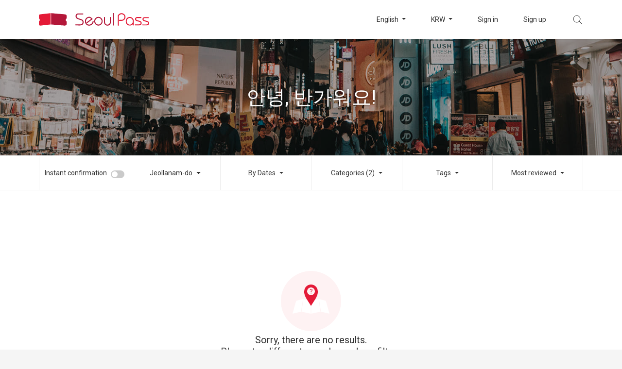

--- FILE ---
content_type: text/html; charset=UTF-8
request_url: https://www.seoultravelpass.com/en/search?categories%5B0%5D=42&categories%5B1%5D=43&page=3&sort=reviews&area=128
body_size: 7547
content:
<!DOCTYPE html>
<html lang="en" dir="ltr">
<head>
    <meta charset="utf-8">
    <meta http-equiv="x-ua-compatible" content="ie=edge">
    <meta name='viewport' content='initial-scale=1, viewport-fit=cover'>
    <meta name="theme-color" content="#e41a37">
    <meta name="author" content="Seoul Travel Pass">
        <meta name="robots" content="noindex,follow">
    <meta name="description" content="Book various tickets, tours and activities ranging from Seoul to Jeju Island by using Seoul PASS!">
<meta property="og:description" content="Book various tickets, tours and activities ranging from Seoul to Jeju Island by using Seoul PASS!">
<meta property="og:image" content="https://dsj1e5gc359pm.cloudfront.net/seoulpass/images/og-seoulpass.jpg">
<meta property="og:image:width" content="1200" />
<meta property="og:image:height" content="630" />
<meta property="og:locale" content="en">
<meta property="og:site_name" content="Seoul PASS">
<meta property="og:url" content="https://www.seoultravelpass.com/en/search">
<meta name="facebook-domain-verification" content="m3dyah0m4kissdsp8e6fhfisutd98b" />
    
    <meta property="fb:pages" content="132934473429026">
    
    <meta name="mobile-web-app-capable" content="yes">
    <meta name="apple-mobile-web-app-capable" content="yes">
        <meta name="apple-mobile-web-app-status-bar-style" content="white">
    <meta name="api-base-url" content="https://www.seoultravelpass.com"/>
    <meta name="api-base-locale" content="en"/>
    
    <meta name="csrf-token" content="DhcDcsvDOsgVJ4jVx8LL4kaUBefkyOLWeVaUxTxJ">
    
    <meta name="yandex-verification" content="85b8997151fc41b4"/>
    
    <script type="text/javascript" charset="UTF-8" src="//t1.daumcdn.net/adfit/static/kp.js"></script>
    <script type="text/javascript">
        kakaoPixel('609508074690006431').pageView();
    </script>
            <title>Seoul PASS</title>
        <link rel="canonical" href="https://www.seoultravelpass.com/en/search">
    <link rel="alternate" hreflang="en" href="https://www.seoultravelpass.com/en/search?area=128&amp;categories%5B0%5D=42&amp;categories%5B1%5D=43&amp;page=3&amp;sort=reviews">
    <link rel="alternate" hreflang="ja" href="https://www.seoultravelpass.com/ja/search?area=128&amp;categories%5B0%5D=42&amp;categories%5B1%5D=43&amp;page=3&amp;sort=reviews">
    <link rel="alternate" hreflang="zh-CN" href="https://www.seoultravelpass.com/zh-CN/search?area=128&amp;categories%5B0%5D=42&amp;categories%5B1%5D=43&amp;page=3&amp;sort=reviews">
    <link rel="alternate" hreflang="zh-TW" href="https://www.seoultravelpass.com/zh-TW/search?area=128&amp;categories%5B0%5D=42&amp;categories%5B1%5D=43&amp;page=3&amp;sort=reviews">
    
    <link rel="dns-prefetch" href="https://dsj1e5gc359pm.cloudfront.net">
    
    <link rel="dns-prefetch" href="//fonts.googleapis.com">
    <link rel="dns-prefetch" href="//fonts.gstatic.com">
    <script src="https://dsj1e5gc359pm.cloudfront.net/ajax/libs/webfont/1.6.26/webfont.js"></script>
    <script type="text/javascript">
                WebFont.load({
            google: {
                families: ['Roboto:400,700']
            }
        });
            </script>
    <link rel="icon" type="image/png" sizes="36x36"
          href="https://dsj1e5gc359pm.cloudfront.net/seoulpass/images/icon-36.png">
    <link rel="icon" type="image/png" sizes="48x48"
          href="https://dsj1e5gc359pm.cloudfront.net/seoulpass/images/icon-48.png">
    <link rel="icon" type="image/png" sizes="72x72"
          href="https://dsj1e5gc359pm.cloudfront.net/seoulpass/images/icon-72.png">
    <link rel="icon" type="image/png" sizes="96x96"
          href="https://dsj1e5gc359pm.cloudfront.net/seoulpass/images/icon-96.png">
    <link rel="icon" type="image/png" sizes="144x144"
          href="https://dsj1e5gc359pm.cloudfront.net/seoulpass/images/icon-144.png">
    <link rel="icon" type="image/png" sizes="192x192"
          href="https://dsj1e5gc359pm.cloudfront.net/seoulpass/images/icon-192.png">
    
    <link href="https://dsj1e5gc359pm.cloudfront.net/seoulpass/css/app.css" rel="stylesheet">
        <link href="https://dsj1e5gc359pm.cloudfront.net/seoulpass/css/search-list.css" rel="stylesheet">
            <style>
            :root {
                --brandcolor: #e41a37;
                --brandcolor-rgb: 228, 26, 55;
            }
        </style>
        
    
    <script>(function (w, d, s, l, i) {
            w[l] = w[l] || [];
            w[l].push({
                'gtm.start':
                    new Date().getTime(), event: 'gtm.js'
            });
            var f = d.getElementsByTagName(s)[0],
                j = d.createElement(s), dl = l != 'dataLayer' ? '&l=' + l : '';
            j.async = true;
            j.src =
                'https://www.googletagmanager.com/gtm.js?id=' + i + dl;
            f.parentNode.insertBefore(j, f);
        })(window, document, 'script', 'dataLayer', 'GTM-T9JV9CB'); //구글 태그 관리자
    </script>
    <!-- Global site tag (gtag.js) - Google Ads: 938705548 -->
    <script async src="https://www.googletagmanager.com/gtag/js?id=AW-938705548"></script>
    <script>
        window.dataLayer = window.dataLayer || [];

        function gtag() {
            dataLayer.push(arguments);
        }

        gtag('js', new Date());

        gtag('config', 'AW-938705548'); // 광고 전환 추적용.
    </script>
    <!-- Global site tag (gtag.js) - Google Analytics -->
    <script async src="https://www.googletagmanager.com/gtag/js?id=G-V40K7HFQHP"></script>
            <script>
            window.dataLayer = window.dataLayer || [];
            function gtag() {
                dataLayer.push(arguments);
            }

            gtag('js', new Date());

            gtag('config', 'G-V40K7HFQHP');

        </script>
        <script src="https://www.seoultravelpass.com/js/const.js" defer></script>
    <script src="https://dsj1e5gc359pm.cloudfront.net/seoulpass/js/app.js" defer></script>
</head>
<body>
<!-- Google Tag Manager (noscript) -->
<noscript>
    <iframe src="https://www.googletagmanager.com/ns.html?id=GTM-T9JV9CB"
            height="0" width="0" style="display:none;visibility:hidden"></iframe>
</noscript>
<!-- End Google Tag Manager (noscript) -->



<nav class="container-fluid nav-container sticky-polyfill">
    <div id="navigation" class="container nav-wrap">
        <div class="nav-left">
            <button class="sm-menu" type="button">
                <img src="https://dsj1e5gc359pm.cloudfront.net/seoulpass/svg/btn-menu.svg" alt="menu">
            </button>

            <div class="sm-side">
                <div class="side-menu">
                    <div class="side-top">
                        <button class="side-close" type="button">
                            <img src="https://dsj1e5gc359pm.cloudfront.net/seoulpass/svg/btn-side-close.svg" alt="close">
                        </button>
                                                    <a href="https://www.seoultravelpass.com/en/signin?continue=https%3A%2F%2Fwww.seoultravelpass.com%2Fen%2Fsearch%3Farea%3D128%26categories%255B0%255D%3D42%26categories%255B1%255D%3D43%26page%3D3%26sort%3Dreviews"
                               class="no-barba">Sign in</a>
                                            </div>
                    <div class="side-bottom">
                        <ul>
                                                        <li class="side-language">
                                <button type="button">Language : <span
                                        class="selected">English</span>
                                </button>
                            </li>
                            <li class="side-currency">
                                <button type="button">Currency : <span
                                        class="selected">KRW</span></button>
                            </li>
                            <li><a href="https://www.seoultravelpass.com/en/faq" class="no-barba">FAQ</a>
                            </li>
                                                            <li><a href="https://tawk.to/chat/5e314988daaca76c6fd06190/default"
                                       class="no-barba">Need help?</a></li>
                            
                        </ul>
                    </div>
                </div>
                <div class="side-sub sub-language">
                    <div class="side-top">
                        <button class="sub-back" type="button">
                            <img src="https://dsj1e5gc359pm.cloudfront.net/seoulpass/svg/btn-side-back.svg" alt="back">
                        </button>
                        <span>Language</span>
                    </div>
                    <div class="side-bottom">
                        <ul>
                                                                                                                                                            <li>
                                        <a href="https://www.seoultravelpass.com/en/search?area=128&amp;categories%5B0%5D=42&amp;categories%5B1%5D=43&amp;page=3&amp;sort=reviews"
                                           class=selected class="no-barba">English</a>
                                    </li>
                                                                                                                                <li>
                                        <a href="https://www.seoultravelpass.com/ja/search?area=128&amp;categories%5B0%5D=42&amp;categories%5B1%5D=43&amp;page=3&amp;sort=reviews"
                                            class="no-barba">日本語</a>
                                    </li>
                                                                                                                                <li>
                                        <a href="https://www.seoultravelpass.com/zh-CN/search?area=128&amp;categories%5B0%5D=42&amp;categories%5B1%5D=43&amp;page=3&amp;sort=reviews"
                                            class="no-barba">中文 (简体)</a>
                                    </li>
                                                                                                                                <li>
                                        <a href="https://www.seoultravelpass.com/zh-TW/search?area=128&amp;categories%5B0%5D=42&amp;categories%5B1%5D=43&amp;page=3&amp;sort=reviews"
                                            class="no-barba">繁體中文 (台灣)</a>
                                    </li>
                                                                                    </ul>
                    </div>
                </div>
                <div class="side-sub sub-currency">
                    <div class="side-top">
                        <button class="sub-back" type="button">
                            <img src="https://dsj1e5gc359pm.cloudfront.net/seoulpass/svg/btn-side-back.svg" alt="back">
                        </button>
                        <span>Currency</span>
                    </div>
                    <div class="side-bottom">
                        <ul class="nav-currency-list">
                            <li>
                                <a class="no-barba selected">KRW</a>
                            </li>
                                                                                        <li>
                                    <a  class="no-barba">USD</a>
                                </li>
                                                            <li>
                                    <a  class="no-barba">CNY</a>
                                </li>
                                                            <li>
                                    <a  class="no-barba">JPY</a>
                                </li>
                                                            <li>
                                    <a  class="no-barba">TWD</a>
                                </li>
                                                            <li>
                                    <a  class="no-barba">HKD</a>
                                </li>
                                                            <li>
                                    <a  class="no-barba">MYR</a>
                                </li>
                                                            <li>
                                    <a  class="no-barba">SGD</a>
                                </li>
                                                            <li>
                                    <a  class="no-barba">PHP</a>
                                </li>
                                                            <li>
                                    <a  class="no-barba">RUB</a>
                                </li>
                                                            <li>
                                    <a  class="no-barba">VND</a>
                                </li>
                                                            <li>
                                    <a  class="no-barba">IDR</a>
                                </li>
                                                            <li>
                                    <a  class="no-barba">THB</a>
                                </li>
                                                            <li>
                                    <a  class="no-barba">EUR</a>
                                </li>
                                                            <li>
                                    <a  class="no-barba">GBP</a>
                                </li>
                                                            <li>
                                    <a  class="no-barba">CAD</a>
                                </li>
                                                            <li>
                                    <a  class="no-barba">AUD</a>
                                </li>
                                                            <li>
                                    <a  class="no-barba">NZD</a>
                                </li>
                                                            <li>
                                    <a  class="no-barba">INR</a>
                                </li>
                                                            <li>
                                    <a  class="no-barba">KZT</a>
                                </li>
                                                            <li>
                                    <a  class="no-barba">BRL</a>
                                </li>
                                                            <li>
                                    <a  class="no-barba">MOP</a>
                                </li>
                                                            <li>
                                    <a  class="no-barba">SAR</a>
                                </li>
                                                            <li>
                                    <a  class="no-barba">TRY</a>
                                </li>
                                                            <li>
                                    <a  class="no-barba">QAR</a>
                                </li>
                                                    </ul>
                    </div>
                </div>
            </div>
            <div class="side-bg"></div>
            <a class="logo no-barba" href="https://www.seoultravelpass.com/en">
                                    <img class="lg-logo" src="https://dsj1e5gc359pm.cloudfront.net/seoulpass/svg/logo-seoulpass.svg"
                         alt="seoulpass">
                    <img class="sm-logo" src="https://dsj1e5gc359pm.cloudfront.net/seoulpass/svg/logo-logotype.svg"
                         alt="seoulpass">
                            </a>
        </div>
                    <ul class="nav-right">
                <li class="dropdown menu-language">
                    <button class="dropdown-toggle" type="button" id="language" data-toggle="dropdown" aria-haspopup="true"
                            aria-expanded="false">
                        English
                    </button>
                    <ul class="dropdown-menu" aria-labelledby="language">
                                                                                                                                        <li>
                                    <a href="https://www.seoultravelpass.com/en/search?area=128&amp;categories%5B0%5D=42&amp;categories%5B1%5D=43&amp;page=3&amp;sort=reviews"
                                       class=selected class="no-barba">English</a>
                                </li>
                                                                                                                <li>
                                    <a href="https://www.seoultravelpass.com/ja/search?area=128&amp;categories%5B0%5D=42&amp;categories%5B1%5D=43&amp;page=3&amp;sort=reviews"
                                        class="no-barba">日本語</a>
                                </li>
                                                                                                                <li>
                                    <a href="https://www.seoultravelpass.com/zh-CN/search?area=128&amp;categories%5B0%5D=42&amp;categories%5B1%5D=43&amp;page=3&amp;sort=reviews"
                                        class="no-barba">中文 (简体)</a>
                                </li>
                                                                                                                <li>
                                    <a href="https://www.seoultravelpass.com/zh-TW/search?area=128&amp;categories%5B0%5D=42&amp;categories%5B1%5D=43&amp;page=3&amp;sort=reviews"
                                        class="no-barba">繁體中文 (台灣)</a>
                                </li>
                                                                        </ul>
                </li>
                <li class="dropdown menu-currency">
                    <button class="dropdown-toggle" type="button" id="currency" data-toggle="dropdown" aria-haspopup="true"
                            aria-expanded="false">
                        KRW
                    </button>
                    <ul class="dropdown-menu nav-currency-list" aria-labelledby="currency">
                        <li>
                            <a class=selected class="no-barba">KRW</a>
                        </li>
                                                    <li>
                                <a  class="no-barba">USD</a>
                            </li>
                                                    <li>
                                <a  class="no-barba">CNY</a>
                            </li>
                                                    <li>
                                <a  class="no-barba">JPY</a>
                            </li>
                                                    <li>
                                <a  class="no-barba">TWD</a>
                            </li>
                                                    <li>
                                <a  class="no-barba">HKD</a>
                            </li>
                                                    <li>
                                <a  class="no-barba">MYR</a>
                            </li>
                                                    <li>
                                <a  class="no-barba">SGD</a>
                            </li>
                                                    <li>
                                <a  class="no-barba">PHP</a>
                            </li>
                                                    <li>
                                <a  class="no-barba">RUB</a>
                            </li>
                                                    <li>
                                <a  class="no-barba">VND</a>
                            </li>
                                                    <li>
                                <a  class="no-barba">IDR</a>
                            </li>
                                                    <li>
                                <a  class="no-barba">THB</a>
                            </li>
                                                    <li>
                                <a  class="no-barba">EUR</a>
                            </li>
                                                    <li>
                                <a  class="no-barba">GBP</a>
                            </li>
                                                    <li>
                                <a  class="no-barba">CAD</a>
                            </li>
                                                    <li>
                                <a  class="no-barba">AUD</a>
                            </li>
                                                    <li>
                                <a  class="no-barba">NZD</a>
                            </li>
                                                    <li>
                                <a  class="no-barba">INR</a>
                            </li>
                                                    <li>
                                <a  class="no-barba">KZT</a>
                            </li>
                                                    <li>
                                <a  class="no-barba">BRL</a>
                            </li>
                                                    <li>
                                <a  class="no-barba">MOP</a>
                            </li>
                                                    <li>
                                <a  class="no-barba">SAR</a>
                            </li>
                                                    <li>
                                <a  class="no-barba">TRY</a>
                            </li>
                                                    <li>
                                <a  class="no-barba">QAR</a>
                            </li>
                                            </ul>
                </li>
                                    <li class="li-space menu-signin"><a
                            href="https://www.seoultravelpass.com/en/signin?continue=https%3A%2F%2Fwww.seoultravelpass.com%2Fen%2Fsearch%3Farea%3D128%26categories%255B0%255D%3D42%26categories%255B1%255D%3D43%26page%3D3%26sort%3Dreviews"
                            class="no-barba">Sign in</a></li>
                    <li class="li-space menu-signup"><a href="https://www.seoultravelpass.com/en/signup"
                                                        class="no-barba">Sign up</a></li>
                                                <li class="menu-search">
                    <button class="search-icon" type="button"></button>
                    <a href="https://www.seoultravelpass.com/en/search/mobile" class="no-barba">
                        <img src="https://dsj1e5gc359pm.cloudfront.net/seoulpass/svg/btn-gnb-search.svg" alt="search button">
                    </a>
                </li>
            </ul>


            <div class="container nav-search">
                <img src="https://dsj1e5gc359pm.cloudfront.net/seoulpass/svg/btn-gnb-search.svg" alt="search">
                <form id="testFrm" method="GET" action="https://www.seoultravelpass.com/en/search" >
                    <label for="search">
                        <input type="text" name="query" id="search" placeholder="Search"
                               autocapitalize="off" autocomplete="off" autocorrect="off"
                               value="">
                    </label>
                </form>
                <div class="search-keyword">
                    <ul>
                    </ul>
                </div>
            </div>
            </div>
</nav>
    <div class="container-fluid result-wrap" id="barba-wrapper">
        <div class="barba-container">
                        <div class="result-top" style="background-image: url('https://dsj1e5gc359pm.cloudfront.net/seoulpass/images/list-5.jpg');">
                <div class="result-top-bg">
                    <div class="container">
                        <h1 class="result-tag">
                                                            안녕, 반가워요!
                                                    </h1>
                    </div>
                </div>
            </div>
            <div class="result-bar">
                <div class="container bar-wrap">
                    <ul class="dropdown">
                        <li>
                            <div class="custom-switch">
                                <input type="checkbox" class="custom-control-input"
                                       id="switch-toggle" autocapitalize="off" autocomplete="off"
                                       >
                                <label class="custom-control-label" for="switch-toggle">Instant confirmation</label>
                            </div>
                        </li>
                        <li class="bar-area dropdown-selector">
                            <button class="btn dropdown-toggle bar-menu mb-area-btn" type="button" id="drop-area"
                                    data-toggle="dropdown" aria-haspopup="true" aria-expanded="false"
                                    data-display="static">
                                                                    Jeollanam-do
                                                            </button>
                            <ul class="dropdown-menu drop-style area-dropdown" aria-labelledby="drop-area">
                                <li><a href="https://www.seoultravelpass.com/en/search?categories%5B0%5D=42&amp;categories%5B1%5D=43&amp;page=3&amp;sort=reviews">All</a></li>
                                                                    <li><a  href="https://www.seoultravelpass.com/en/search?categories%5B0%5D=42&amp;categories%5B1%5D=43&amp;page=3&amp;sort=reviews&amp;area=84">Seoul</a></li>
                                                                    <li><a  href="https://www.seoultravelpass.com/en/search?categories%5B0%5D=42&amp;categories%5B1%5D=43&amp;page=3&amp;sort=reviews&amp;area=85">Gyeonggi-do</a></li>
                                                                    <li><a  href="https://www.seoultravelpass.com/en/search?categories%5B0%5D=42&amp;categories%5B1%5D=43&amp;page=3&amp;sort=reviews&amp;area=86">Jeju Island</a></li>
                                                                    <li><a  href="https://www.seoultravelpass.com/en/search?categories%5B0%5D=42&amp;categories%5B1%5D=43&amp;page=3&amp;sort=reviews&amp;area=87">Busan</a></li>
                                                                    <li><a  href="https://www.seoultravelpass.com/en/search?categories%5B0%5D=42&amp;categories%5B1%5D=43&amp;page=3&amp;sort=reviews&amp;area=88">Gangwon-do</a></li>
                                                                    <li><a  href="https://www.seoultravelpass.com/en/search?categories%5B0%5D=42&amp;categories%5B1%5D=43&amp;page=3&amp;sort=reviews&amp;area=97">Incheon</a></li>
                                                                    <li><a  href="https://www.seoultravelpass.com/en/search?categories%5B0%5D=42&amp;categories%5B1%5D=43&amp;page=3&amp;sort=reviews&amp;area=102">Daegu</a></li>
                                                                    <li><a  href="https://www.seoultravelpass.com/en/search?categories%5B0%5D=42&amp;categories%5B1%5D=43&amp;page=3&amp;sort=reviews&amp;area=112">Gyeongsangbuk-do</a></li>
                                                                    <li><a  href="https://www.seoultravelpass.com/en/search?categories%5B0%5D=42&amp;categories%5B1%5D=43&amp;page=3&amp;sort=reviews&amp;area=126">Gyeongsangnam-do</a></li>
                                                                    <li><a  href="https://www.seoultravelpass.com/en/search?categories%5B0%5D=42&amp;categories%5B1%5D=43&amp;page=3&amp;sort=reviews&amp;area=127">Jeollabuk-do</a></li>
                                                                    <li><a class=selected href="https://www.seoultravelpass.com/en/search?categories%5B0%5D=42&amp;categories%5B1%5D=43&amp;page=3&amp;sort=reviews&amp;area=128">Jeollanam-do</a></li>
                                                                    <li><a  href="https://www.seoultravelpass.com/en/search?categories%5B0%5D=42&amp;categories%5B1%5D=43&amp;page=3&amp;sort=reviews&amp;area=129">Chungcheongnam-do</a></li>
                                                                    <li><a  href="https://www.seoultravelpass.com/en/search?categories%5B0%5D=42&amp;categories%5B1%5D=43&amp;page=3&amp;sort=reviews&amp;area=130">Chungcheongbuk-do</a></li>
                                                                    <li><a  href="https://www.seoultravelpass.com/en/search?categories%5B0%5D=42&amp;categories%5B1%5D=43&amp;page=3&amp;sort=reviews&amp;area=89">Other Cities</a></li>
                                                            </ul>
                        </li>
                        <li class="bar-date dropdown-selector">
                            <button class="btn dropdown-toggle bar-menu mb-bar-menu" type="button" id="drop-date"
                                    data-toggle="dropdown" aria-haspopup="true" aria-expanded="false" data-display="static">
                                By Dates
                            </button>
                            <div class="dropdown-menu drop-style date-dropdown mb-bar-menu-modal"
                                 aria-labelledby="drop-date">
                                <div class="modal-top">
                                    <p class="modal-close">
                                        <img src="https://dsj1e5gc359pm.cloudfront.net/seoulpass/svg/btn-gnb-close.svg" alt="close">
                                    </p>
                                    <h2>By Dates</h2>
                                </div>
                                <div class="calendar" id="calendar"></div>
                                <div class="result-bar-btn">
                                    <button class="reset" type="button" id="date-reset-button">Reset</button>
                                    <button class="apply" type="button" id="date-apply-button">Apply</button>
                                </div>
                            </div>
                        </li>
                        <li class="bar-category dropdown-selector">
                            <button class="btn dropdown-toggle bar-menu mb-bar-menu" type="button" id="drop-category"
                                    data-toggle="dropdown" aria-haspopup="true" aria-expanded="false" data-display="static">
                                Categories (2)
                            </button>
                            <div class="dropdown-menu drop-style category-dropdown mb-bar-menu-modal"
                                 aria-labelledby="drop-category">
                                <div class="modal-top">
                                    <p class="modal-close">
                                        <img src="https://dsj1e5gc359pm.cloudfront.net/seoulpass/svg/btn-gnb-close.svg" alt="close">
                                    </p>
                                </div>
                                <div class="category-all" id="categories">
                                                                                                                        <div class="category-option">
                                                <h2>Tickets (212)</h2>
                                                <div class="all-option">
                                                    <button type="button" class="btn btn-default btn-gray product-detail-round-button all-check-button">All</button>
                                                                                                            <button type="button"
                                                                class="btn btn-default btn-gray product-detail-round-button search-button "
                                                                data-uid="2">Themepark</button>
                                                                                                            <button type="button"
                                                                class="btn btn-default btn-gray product-detail-round-button search-button "
                                                                data-uid="6">Zoo&amp;Aquarium</button>
                                                                                                            <button type="button"
                                                                class="btn btn-default btn-gray product-detail-round-button search-button "
                                                                data-uid="26">Museums &amp; Galleries</button>
                                                                                                            <button type="button"
                                                                class="btn btn-default btn-gray product-detail-round-button search-button "
                                                                data-uid="27">Indoor Activities</button>
                                                                                                            <button type="button"
                                                                class="btn btn-default btn-gray product-detail-round-button search-button "
                                                                data-uid="28">Outdoor Activities</button>
                                                                                                            <button type="button"
                                                                class="btn btn-default btn-gray product-detail-round-button search-button "
                                                                data-uid="71">VR &amp; AR</button>
                                                                                                            <button type="button"
                                                                class="btn btn-default btn-gray product-detail-round-button search-button "
                                                                data-uid="103">Exhibition</button>
                                                                                                    </div>
                                            </div>
                                                                                                                                                                <div class="category-option">
                                                <h2>Tour (533)</h2>
                                                <div class="all-option">
                                                    <button type="button" class="btn btn-default btn-gray product-detail-round-button all-check-button">All</button>
                                                                                                            <button type="button"
                                                                class="btn btn-default btn-gray product-detail-round-button search-button "
                                                                data-uid="32">One Day Tour</button>
                                                                                                            <button type="button"
                                                                class="btn btn-default btn-gray product-detail-round-button search-button "
                                                                data-uid="33">1Night 2 Days Tour</button>
                                                                                                            <button type="button"
                                                                class="btn btn-default btn-gray product-detail-round-button search-button "
                                                                data-uid="34">Season Tour</button>
                                                                                                            <button type="button"
                                                                class="btn btn-default btn-gray product-detail-round-button search-button "
                                                                data-uid="35">Local Tour</button>
                                                                                                            <button type="button"
                                                                class="btn btn-default btn-gray product-detail-round-button search-button "
                                                                data-uid="36">Country Departure Tour</button>
                                                                                                            <button type="button"
                                                                class="btn btn-default btn-gray product-detail-round-button search-button "
                                                                data-uid="98">Train Tour</button>
                                                                                                            <button type="button"
                                                                class="btn btn-default btn-gray product-detail-round-button search-button "
                                                                data-uid="99">Multiple Day Tour</button>
                                                                                                            <button type="button"
                                                                class="btn btn-default btn-gray product-detail-round-button search-button "
                                                                data-uid="108">Small group tour</button>
                                                                                                            <button type="button"
                                                                class="btn btn-default btn-gray product-detail-round-button search-button "
                                                                data-uid="109">Educational guide tour</button>
                                                                                                            <button type="button"
                                                                class="btn btn-default btn-gray product-detail-round-button search-button "
                                                                data-uid="111">Private tour</button>
                                                                                                            <button type="button"
                                                                class="btn btn-default btn-gray product-detail-round-button search-button "
                                                                data-uid="163">Festival</button>
                                                                                                    </div>
                                            </div>
                                                                                                                                                                <div class="category-option">
                                                <h2>Activities (847)</h2>
                                                <div class="all-option">
                                                    <button type="button" class="btn btn-default btn-gray product-detail-round-button all-check-button">All</button>
                                                                                                            <button type="button"
                                                                class="btn btn-default btn-gray product-detail-round-button search-button "
                                                                data-uid="48">Korea Traditional Tour</button>
                                                                                                            <button type="button"
                                                                class="btn btn-default btn-gray product-detail-round-button search-button "
                                                                data-uid="49">Handmade(DIY)</button>
                                                                                                            <button type="button"
                                                                class="btn btn-default btn-gray product-detail-round-button search-button "
                                                                data-uid="50">Water Activities</button>
                                                                                                            <button type="button"
                                                                class="btn btn-default btn-gray product-detail-round-button search-button "
                                                                data-uid="51">Indoor Activities</button>
                                                                                                            <button type="button"
                                                                class="btn btn-default btn-gray product-detail-round-button search-button "
                                                                data-uid="52">Outdoor Activities</button>
                                                                                                            <button type="button"
                                                                class="btn btn-default btn-gray product-detail-round-button search-button "
                                                                data-uid="53">Photos</button>
                                                                                                            <button type="button"
                                                                class="btn btn-default btn-gray product-detail-round-button search-button "
                                                                data-uid="76">One More Trip</button>
                                                                                                            <button type="button"
                                                                class="btn btn-default btn-gray product-detail-round-button search-button "
                                                                data-uid="81">Oneday Class</button>
                                                                                                            <button type="button"
                                                                class="btn btn-default btn-gray product-detail-round-button search-button "
                                                                data-uid="82">Cruise</button>
                                                                                                    </div>
                                            </div>
                                                                                                                                                                <div class="category-option">
                                                <h2>Foodie (31)</h2>
                                                <div class="all-option">
                                                    <button type="button" class="btn btn-default btn-gray product-detail-round-button all-check-button">All</button>
                                                                                                            <button type="button"
                                                                class="btn btn-default btn-gray product-detail-round-button search-button active"
                                                                data-uid="42">Cooking Class</button>
                                                                                                            <button type="button"
                                                                class="btn btn-default btn-gray product-detail-round-button search-button active"
                                                                data-uid="43">Meal Coupon</button>
                                                                                                    </div>
                                            </div>
                                                                                                                                                                <div class="category-option">
                                                <h2>Transport (46)</h2>
                                                <div class="all-option">
                                                    <button type="button" class="btn btn-default btn-gray product-detail-round-button all-check-button">All</button>
                                                                                                            <button type="button"
                                                                class="btn btn-default btn-gray product-detail-round-button search-button "
                                                                data-uid="39">Private Van</button>
                                                                                                            <button type="button"
                                                                class="btn btn-default btn-gray product-detail-round-button search-button "
                                                                data-uid="40">Airport ↔ Seoul Shuttle</button>
                                                                                                            <button type="button"
                                                                class="btn btn-default btn-gray product-detail-round-button search-button "
                                                                data-uid="41">Seoul ↔ Outwall Shuttle</button>
                                                                                                            <button type="button"
                                                                class="btn btn-default btn-gray product-detail-round-button search-button "
                                                                data-uid="70">City Tour Bus</button>
                                                                                                            <button type="button"
                                                                class="btn btn-default btn-gray product-detail-round-button search-button "
                                                                data-uid="104">KTX</button>
                                                                                                    </div>
                                            </div>
                                                                                                                                                                <div class="category-option">
                                                <h2>Beauty (108)</h2>
                                                <div class="all-option">
                                                    <button type="button" class="btn btn-default btn-gray product-detail-round-button all-check-button">All</button>
                                                                                                            <button type="button"
                                                                class="btn btn-default btn-gray product-detail-round-button search-button "
                                                                data-uid="44">SPA&amp;Jjimjilbang</button>
                                                                                                            <button type="button"
                                                                class="btn btn-default btn-gray product-detail-round-button search-button "
                                                                data-uid="45">Nail&amp;Eyelashes</button>
                                                                                                            <button type="button"
                                                                class="btn btn-default btn-gray product-detail-round-button search-button "
                                                                data-uid="46">Hair&amp;Make Up</button>
                                                                                                            <button type="button"
                                                                class="btn btn-default btn-gray product-detail-round-button search-button "
                                                                data-uid="47">Wellness</button>
                                                                                                            <button type="button"
                                                                class="btn btn-default btn-gray product-detail-round-button search-button "
                                                                data-uid="167">Personal Color</button>
                                                                                                    </div>
                                            </div>
                                                                                                                                                                <div class="category-option">
                                                <h2>Travel Service (56)</h2>
                                                <div class="all-option">
                                                    <button type="button" class="btn btn-default btn-gray product-detail-round-button all-check-button">All</button>
                                                                                                            <button type="button"
                                                                class="btn btn-default btn-gray product-detail-round-button search-button "
                                                                data-uid="37">Sim Card&amp;WIFI</button>
                                                                                                            <button type="button"
                                                                class="btn btn-default btn-gray product-detail-round-button search-button "
                                                                data-uid="38">Travel Service</button>
                                                                                                            <button type="button"
                                                                class="btn btn-default btn-gray product-detail-round-button search-button "
                                                                data-uid="165">Passes &amp; Payment card</button>
                                                                                                    </div>
                                            </div>
                                                                                                                                                                <div class="category-option">
                                                <h2>Performances &amp; Festivals (67)</h2>
                                                <div class="all-option">
                                                    <button type="button" class="btn btn-default btn-gray product-detail-round-button all-check-button">All</button>
                                                                                                            <button type="button"
                                                                class="btn btn-default btn-gray product-detail-round-button search-button "
                                                                data-uid="29">KPOP &amp; MUSIC</button>
                                                                                                            <button type="button"
                                                                class="btn btn-default btn-gray product-detail-round-button search-button "
                                                                data-uid="30">Traditional Show</button>
                                                                                                            <button type="button"
                                                                class="btn btn-default btn-gray product-detail-round-button search-button "
                                                                data-uid="31">Show</button>
                                                                                                    </div>
                                            </div>
                                                                                                                                                                <div class="category-option">
                                                <h2>Coupon (9)</h2>
                                                <div class="all-option">
                                                    <button type="button" class="btn btn-default btn-gray product-detail-round-button all-check-button">All</button>
                                                                                                            <button type="button"
                                                                class="btn btn-default btn-gray product-detail-round-button search-button "
                                                                data-uid="95">discount coupon</button>
                                                                                                            <button type="button"
                                                                class="btn btn-default btn-gray product-detail-round-button search-button "
                                                                data-uid="120">E-coupon Gift</button>
                                                                                                    </div>
                                            </div>
                                                                                                            </div>
                                <div class="result-bar-btn">
                                    <button type="button" class="reset" id="category-reset-button">Reset</button>
                                    <button type="button" class="apply" id="category-apply-button">Apply</button>
                                </div>
                            </div>
                        </li>
                        <li class="bar-tag dropdown-selector">
                            <button class="btn dropdown-toggle bar-menu mb-bar-menu" type="button" id="drop-tag"
                                    data-toggle="dropdown" aria-haspopup="true" aria-expanded="false" data-display="static">
                                Tags
                            </button>
                            <div class="dropdown-menu drop-style tag-dropdown mb-bar-menu-modal" aria-labelledby="drop-tag">
                                <div class="modal-top">
                                    <p class="modal-close">
                                        <img src="https://dsj1e5gc359pm.cloudfront.net/seoulpass/svg/btn-gnb-close.svg"
                                             alt="close">
                                    </p>
                                </div>
                                <div class="tag-all">
                                    <h2>Tags</h2>
                                    <div class="tags" id="tags">
                                                                                    <button type="button" class="btn btn-default btn-gray product-detail-round-button search-button "
                                                    data-uid="3">Spring</button>
                                                                                    <button type="button" class="btn btn-default btn-gray product-detail-round-button search-button "
                                                    data-uid="4">Summer</button>
                                                                                    <button type="button" class="btn btn-default btn-gray product-detail-round-button search-button "
                                                    data-uid="7">Winter</button>
                                                                                    <button type="button" class="btn btn-default btn-gray product-detail-round-button search-button "
                                                    data-uid="8">Autumn</button>
                                                                                    <button type="button" class="btn btn-default btn-gray product-detail-round-button search-button "
                                                    data-uid="21">For family</button>
                                                                                    <button type="button" class="btn btn-default btn-gray product-detail-round-button search-button "
                                                    data-uid="23">For Lovers</button>
                                                                                    <button type="button" class="btn btn-default btn-gray product-detail-round-button search-button "
                                                    data-uid="54">For Friends</button>
                                                                                    <button type="button" class="btn btn-default btn-gray product-detail-round-button search-button "
                                                    data-uid="55">For KIDS</button>
                                                                                    <button type="button" class="btn btn-default btn-gray product-detail-round-button search-button "
                                                    data-uid="56">Animals</button>
                                                                                    <button type="button" class="btn btn-default btn-gray product-detail-round-button search-button "
                                                    data-uid="57">Nature</button>
                                                                                    <button type="button" class="btn btn-default btn-gray product-detail-round-button search-button "
                                                    data-uid="58">Only in Korea</button>
                                                                                    <button type="button" class="btn btn-default btn-gray product-detail-round-button search-button "
                                                    data-uid="59">Sports</button>
                                                                                    <button type="button" class="btn btn-default btn-gray product-detail-round-button search-button "
                                                    data-uid="60">Healing</button>
                                                                                    <button type="button" class="btn btn-default btn-gray product-detail-round-button search-button "
                                                    data-uid="61">Muslim Friendly</button>
                                                                                    <button type="button" class="btn btn-default btn-gray product-detail-round-button search-button "
                                                    data-uid="62">Disability Friendly</button>
                                                                                    <button type="button" class="btn btn-default btn-gray product-detail-round-button search-button "
                                                    data-uid="63">MUST VISIT PLACE</button>
                                                                                    <button type="button" class="btn btn-default btn-gray product-detail-round-button search-button "
                                                    data-uid="64">Nami Island</button>
                                                                                    <button type="button" class="btn btn-default btn-gray product-detail-round-button search-button "
                                                    data-uid="65">Suburbs of Seoul</button>
                                                                                    <button type="button" class="btn btn-default btn-gray product-detail-round-button search-button "
                                                    data-uid="66">Busan Departure</button>
                                                                                    <button type="button" class="btn btn-default btn-gray product-detail-round-button search-button "
                                                    data-uid="67">Private</button>
                                                                                    <button type="button" class="btn btn-default btn-gray product-detail-round-button search-button "
                                                    data-uid="68">Class</button>
                                                                                    <button type="button" class="btn btn-default btn-gray product-detail-round-button search-button "
                                                    data-uid="69">Culture Learning</button>
                                                                                    <button type="button" class="btn btn-default btn-gray product-detail-round-button search-button "
                                                    data-uid="72">KPOP</button>
                                                                                    <button type="button" class="btn btn-default btn-gray product-detail-round-button search-button "
                                                    data-uid="73">Hallyu</button>
                                                                                    <button type="button" class="btn btn-default btn-gray product-detail-round-button search-button "
                                                    data-uid="74">Water Activity</button>
                                                                                    <button type="button" class="btn btn-default btn-gray product-detail-round-button search-button "
                                                    data-uid="75">For Single traveler</button>
                                                                                    <button type="button" class="btn btn-default btn-gray product-detail-round-button search-button "
                                                    data-uid="77">Hanbok Experience</button>
                                                                                    <button type="button" class="btn btn-default btn-gray product-detail-round-button search-button "
                                                    data-uid="78">K-drama Shooting Spot</button>
                                                                                    <button type="button" class="btn btn-default btn-gray product-detail-round-button search-button "
                                                    data-uid="79">Female customer&#039;s choice</button>
                                                                                    <button type="button" class="btn btn-default btn-gray product-detail-round-button search-button "
                                                    data-uid="80">Male choice</button>
                                                                                    <button type="button" class="btn btn-default btn-gray product-detail-round-button search-button "
                                                    data-uid="83">Ski/Board</button>
                                                                                    <button type="button" class="btn btn-default btn-gray product-detail-round-button search-button "
                                                    data-uid="90">Coupon</button>
                                                                                    <button type="button" class="btn btn-default btn-gray product-detail-round-button search-button "
                                                    data-uid="91">On-site Purchase</button>
                                                                                    <button type="button" class="btn btn-default btn-gray product-detail-round-button search-button "
                                                    data-uid="92">Package</button>
                                                                                    <button type="button" class="btn btn-default btn-gray product-detail-round-button search-button "
                                                    data-uid="93">PASS</button>
                                                                                    <button type="button" class="btn btn-default btn-gray product-detail-round-button search-button "
                                                    data-uid="96">Extra Discount</button>
                                                                                    <button type="button" class="btn btn-default btn-gray product-detail-round-button search-button "
                                                    data-uid="100">Adventure</button>
                                                                                    <button type="button" class="btn btn-default btn-gray product-detail-round-button search-button "
                                                    data-uid="107">Purchase available for Koreans</button>
                                                                                    <button type="button" class="btn btn-default btn-gray product-detail-round-button search-button "
                                                    data-uid="110">Private Tour</button>
                                                                                    <button type="button" class="btn btn-default btn-gray product-detail-round-button search-button "
                                                    data-uid="118">For heavy drinker</button>
                                                                                    <button type="button" class="btn btn-default btn-gray product-detail-round-button search-button "
                                                    data-uid="119">Only Transport</button>
                                                                                    <button type="button" class="btn btn-default btn-gray product-detail-round-button search-button "
                                                    data-uid="124">Touch Suwon</button>
                                                                                    <button type="button" class="btn btn-default btn-gray product-detail-round-button search-button "
                                                    data-uid="133">GOGO YANGYANG</button>
                                                                                    <button type="button" class="btn btn-default btn-gray product-detail-round-button search-button "
                                                    data-uid="168">단양갈래</button>
                                                                            </div>
                                </div>
                                <div class="result-bar-btn">
                                    <button type="button" class="reset" id="tag-reset-button">Reset</button>
                                    <button type="button" class="apply" id="tag-apply-button">Apply</button>
                                </div>
                            </div>
                        </li>
                        <li class="bar-array dropdown-selector">
                            <button class="btn dropdown-toggle bar-menu mb-array-btn" type="button" id="drop-array"
                                    data-toggle="dropdown" aria-haspopup="true" aria-expanded="false" data-display="static">
                                                                        Most reviewed
                                                                    </button>
                            <ul class="dropdown-menu drop-style array-dropdown" aria-labelledby="drop-array">
                                <li>
                                    <a href="https://www.seoultravelpass.com/en/search?categories%5B0%5D=42&amp;categories%5B1%5D=43&amp;page=3&amp;sort=views&amp;area=128"
                                       class="">
                                        Most popular
                                    </a>
                                </li>
                                <li>
                                    <a href="https://www.seoultravelpass.com/en/search?categories%5B0%5D=42&amp;categories%5B1%5D=43&amp;page=3&amp;sort=newly&amp;area=128"
                                       class="">
                                        Recently listed
                                    </a>
                                </li>
                                <li>
                                    <a href="https://www.seoultravelpass.com/en/search?categories%5B0%5D=42&amp;categories%5B1%5D=43&amp;page=3&amp;sort=reviews&amp;area=128"
                                       class="array-selected">
                                        Most reviewed
                                    </a>
                                </li>
                            </ul>
                        </li>
                    </ul>
                </div>
            </div>
            <div class="container result-container">
                                    <div class="no-result">
                        <img src="https://dsj1e5gc359pm.cloudfront.net/seoulpass/svg/img-no-data.svg" alt="no-data">
                        <p>Sorry, there are no results.<br/>Please try different search words or filters</p>
                    </div>
                            </div>
        </div>
    </div>
        <footer class="container-fluid footer-container-bg">
    <div class="container footer-container">
        <div class="row footer-content">
            <div class="col-4 footer-company">
                <h3 class="footer-in-title">(주)트래볼루션 Travolution Inc.</h3>
                <p class="footer-info">
                    #1103, 24 Namdaemun-ro 9-gil, Jung-gu, Seoul, Korea<br>
                    대표이사 배인호 | Business Registration #107-88-11354<br>
                    통신판매신고번호 2025-서울중구-1566 <a class="footer-info-ftc" href="https://www.ftc.go.kr/bizCommPop.do?wrkr_no=1078811354" target="_blank" rel="noopener noreferrer">사업자 정보 확인</a><br><br>
                    Tourism Business Registration # 2025-000074
                </p>
            </div>
            <div class="col-2 footer-about">
                <h3 class="footer-in-title footer-list-hide">ABOUT</h3>
                <a class="footer-list" href="https://www.travolution.co.kr/en"
                   target="_blank">About us</a>
                <a class="footer-list footer-list-hide"
                   href="https://www.seoultravelpass.com/en/faq">FAQ</a>
                <a class="footer-list" href="https://www.seoultravelpass.com/en/terms">Terms of Service</a>
                <a class="footer-list" href="https://www.seoultravelpass.com/en/privacy">Privacy Policy</a>
                <a class="footer-list" href="https://www.seoultravelpass.com/en/cookie">Cookie Policy</a>
            </div>
            <div class="col-2 footer-service">
                <h3 class="footer-in-title">Service center</h3>
                <a class="footer-list" href="tel:+82262641115">+82-2-6264-1115</a>
                <a class="footer-list" href="tel:+821094182017">+82-10-9418-2017</a>
                <a class="footer-list" href="mailto:help@seoulpass.kr">op@seoulpass.kr</a>
            </div>
            <div class="col-2 footer-partner">
                <h3 class="footer-in-title">Partnership</h3>
                <a class="footer-list" href="https://www.cognitoforms.com/Seoulpass/PartnerWithBankoftrip" target="_blank">상품제휴문의</a>
                <a class="footer-list" href="https://www.cognitoforms.com/Seoulpass/RequestForAffiliatePartnership" target="_blank">Affiliate program</a>
                <a class="footer-list" href="https://www.cognitoforms.com/Seoulpass/B2BSalesPartnership" target="_blank">B2B sales partnership</a>
                <a class="footer-list" href="https://www.bankoftrip.com" target="_blank">Partner's Admin (Bank of Trip)</a>
                <a class="footer-list" href="https://www.cognitoforms.com/Seoulpass/InfluencerPartnershipProgram" target="_blank">Influencer Program</a>
            </div>
            <div class="col-2 footer-sns">
                <h3 class="footer-in-title">Social</h3>
                <a class="footer-list" href="https://www.facebook.com/seoulpass" target="_blank">facebook</a>
                <a class="footer-list" href="https://www.instagram.com/seoulpass" target="_blank">Instagram</a>
                <a class="footer-list" href="https://www.youtube.com/user/Seoulpass" target="_blank">Youtube</a>
                <a class="footer-list" href="http://seoulpass.pixnet.net/blog" target="_blank">Blog</a>
            </div>
        </div>
        <div class="footer-download">
            <hr class="footer-dl-line">
            <div class="footer-dl-icon">
                <div class="footer-dl-appstore">
                    <a href="https://itunes.apple.com/app/seoul-travel-pass/id828259782" target="_blank"><img src="https://dsj1e5gc359pm.cloudfront.net/seoulpass/svg/download-on-the-app-store.svg"
                                     alt="Available on the App Store"></a>
                </div>
                <div class="footer-dl-google">
                    <a href="https://play.google.com/store/apps/details?id=com.travolution.seoultravelpass" target="_blank"><img src="https://dsj1e5gc359pm.cloudfront.net/seoulpass/svg/google-play.svg"
                                     alt="GET IT ON Google Play"></a>
                </div>
            </div>
            <div class="footer-copyright">
                <span>© 2014-2026 Travolution Inc. All Rights Reserved.</span>
            </div>
        </div>
    </div>
</footer>
    <div class="back-btn">
        <img src="https://dsj1e5gc359pm.cloudfront.net/seoulpass/svg/btn-top.svg" alt="top button arrow">
    </div>
<div class="top-btn">
    <img src="https://dsj1e5gc359pm.cloudfront.net/seoulpass/svg/btn-top.svg" alt="top button arrow">
</div>
    <script type="text/javascript">
        window.i18n = {"form":{"enter_email":"Enter the email"},"day_of_the_week":{"mon":"mon","tue":"tue","wed":"wed","thu":"thu","fri":"fri","sat":"sat","sun":"sun"},"error":{"from_server":"Oops, it seems like an error has occured! Please try again.","need_login":"Log-in is needed. Please try again after log-in.","incorrect_email":"Incorrect email address","order":{"fail":"Order is not generated successfully."},"ServiceUnavailable":"There are a lot of users, it is difficult to use the service. Please try it later."},"adblock":"We noticed you\u0027re using an ad blocker.\u003Cbr\u003E Please turn it off and refresh the page."};
        window.document.addEventListener('DOMContentLoaded', function () {
            var initComponentList = ['SearchListComponent'];
            _.filter(window.STPComponent, function (o, k) {
                return _.includes(initComponentList, k);
            }).forEach(function (o) {
                o.init();
            });
        });
    </script>
    </body>


--- FILE ---
content_type: image/svg+xml
request_url: https://dsj1e5gc359pm.cloudfront.net/seoulpass/svg/img-no-data.svg
body_size: 714
content:
<svg xmlns="http://www.w3.org/2000/svg" width="136" height="136" viewBox="0 0 136 136">
    <g fill="none" fill-rule="evenodd">
        <path d="M0 0h136v136H0z"/>
        <circle cx="68" cy="68" r="62" fill="#FEF2F3"/>
        <path fill="#FFF" d="M51.491 64l-3.907 26L30 94l7.49-26.399L51.49 64zm.977 0l15.141 3.601L67.463 94 48.56 90l3.908-26zm32.041 0l14.002 3.601L106 94l-17.584-4-3.907-26zm-.977 0l3.908 26-18.903 4-.146-26.399L83.532 64z"/>
        <path fill="#E41A37" d="M77.641 62.828L68.001 78l-9.642-15.172C55.497 57.342 54 54.387 54 48.183 54 40.35 60.269 34 68 34s14 6.35 14 14.183c0 6.204-1.497 9.16-4.359 14.645zM76 48a8 8 0 1 0-16 0 8 8 0 0 0 16 0z"/>
        <path fill="#E41A37" d="M67.35 51.618c0-.233.085-.433.253-.602a.821.821 0 0 1 .602-.252c.233 0 .433.084.602.252a.823.823 0 0 1 .252.602.822.822 0 0 1-.252.602.822.822 0 0 1-.603.252.82.82 0 0 1-.601-.252.82.82 0 0 1-.252-.602zm.247-1.785v-.79c0-.233.017-.427.051-.582.035-.155.087-.295.156-.421.069-.124.161-.245.278-.362.116-.116.26-.257.434-.42.137-.13.275-.262.413-.396.138-.133.263-.271.376-.413.111-.143.204-.293.278-.453.073-.16.11-.339.11-.538a1.368 1.368 0 0 0-.401-.983 1.304 1.304 0 0 0-.434-.285 1.401 1.401 0 0 0-.537-.103c-.422 0-.766.133-1.028.401-.264.267-.422.617-.473 1.048l-1.32-.129c.112-.751.424-1.34.938-1.767.513-.427 1.15-.64 1.909-.64.363 0 .701.054 1.016.161.314.108.588.264.822.466.233.203.415.453.55.751.133.297.2.636.2 1.016 0 .328-.047.614-.142.86a2.624 2.624 0 0 1-.401.693l-.777.802-.129.116c-.139.13-.249.24-.33.33-.083.091-.147.186-.195.285-.047.1-.079.21-.096.33a3.347 3.347 0 0 0-.026.453v.57h-1.242z"/>
    </g>
</svg>
